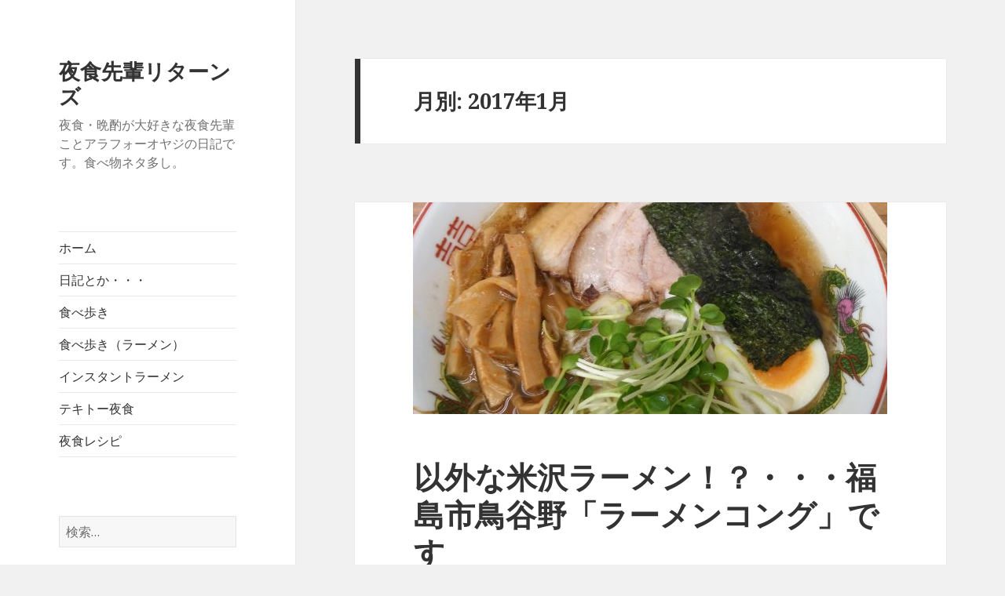

--- FILE ---
content_type: text/html; charset=UTF-8
request_url: http://x-jap.com/?m=201701
body_size: 6044
content:
<!DOCTYPE html>
<html lang="ja" class="no-js">
<head>
	<meta charset="UTF-8">
	<meta name="viewport" content="width=device-width">
	<link rel="profile" href="http://gmpg.org/xfn/11">
	<link rel="pingback" href="http://x-jap.com/xmlrpc.php">
	<!--[if lt IE 9]>
	<script src="http://x-jap.com/wp-content/themes/twentyfifteen/js/html5.js"></script>
	<![endif]-->
	<script>(function(html){html.className = html.className.replace(/\bno-js\b/,'js')})(document.documentElement);</script>
<title>2017年1月 &#8211; 夜食先輩リターンズ</title>
<link rel='dns-prefetch' href='//fonts.googleapis.com' />
<link rel='dns-prefetch' href='//s.w.org' />
<link href='https://fonts.gstatic.com' crossorigin rel='preconnect' />
<link rel="alternate" type="application/rss+xml" title="夜食先輩リターンズ &raquo; フィード" href="http://x-jap.com/?feed=rss2" />
<link rel="alternate" type="application/rss+xml" title="夜食先輩リターンズ &raquo; コメントフィード" href="http://x-jap.com/?feed=comments-rss2" />
		<script type="text/javascript">
			window._wpemojiSettings = {"baseUrl":"https:\/\/s.w.org\/images\/core\/emoji\/11\/72x72\/","ext":".png","svgUrl":"https:\/\/s.w.org\/images\/core\/emoji\/11\/svg\/","svgExt":".svg","source":{"concatemoji":"http:\/\/x-jap.com\/wp-includes\/js\/wp-emoji-release.min.js?ver=5.0.22"}};
			!function(e,a,t){var n,r,o,i=a.createElement("canvas"),p=i.getContext&&i.getContext("2d");function s(e,t){var a=String.fromCharCode;p.clearRect(0,0,i.width,i.height),p.fillText(a.apply(this,e),0,0);e=i.toDataURL();return p.clearRect(0,0,i.width,i.height),p.fillText(a.apply(this,t),0,0),e===i.toDataURL()}function c(e){var t=a.createElement("script");t.src=e,t.defer=t.type="text/javascript",a.getElementsByTagName("head")[0].appendChild(t)}for(o=Array("flag","emoji"),t.supports={everything:!0,everythingExceptFlag:!0},r=0;r<o.length;r++)t.supports[o[r]]=function(e){if(!p||!p.fillText)return!1;switch(p.textBaseline="top",p.font="600 32px Arial",e){case"flag":return s([55356,56826,55356,56819],[55356,56826,8203,55356,56819])?!1:!s([55356,57332,56128,56423,56128,56418,56128,56421,56128,56430,56128,56423,56128,56447],[55356,57332,8203,56128,56423,8203,56128,56418,8203,56128,56421,8203,56128,56430,8203,56128,56423,8203,56128,56447]);case"emoji":return!s([55358,56760,9792,65039],[55358,56760,8203,9792,65039])}return!1}(o[r]),t.supports.everything=t.supports.everything&&t.supports[o[r]],"flag"!==o[r]&&(t.supports.everythingExceptFlag=t.supports.everythingExceptFlag&&t.supports[o[r]]);t.supports.everythingExceptFlag=t.supports.everythingExceptFlag&&!t.supports.flag,t.DOMReady=!1,t.readyCallback=function(){t.DOMReady=!0},t.supports.everything||(n=function(){t.readyCallback()},a.addEventListener?(a.addEventListener("DOMContentLoaded",n,!1),e.addEventListener("load",n,!1)):(e.attachEvent("onload",n),a.attachEvent("onreadystatechange",function(){"complete"===a.readyState&&t.readyCallback()})),(n=t.source||{}).concatemoji?c(n.concatemoji):n.wpemoji&&n.twemoji&&(c(n.twemoji),c(n.wpemoji)))}(window,document,window._wpemojiSettings);
		</script>
		<style type="text/css">
img.wp-smiley,
img.emoji {
	display: inline !important;
	border: none !important;
	box-shadow: none !important;
	height: 1em !important;
	width: 1em !important;
	margin: 0 .07em !important;
	vertical-align: -0.1em !important;
	background: none !important;
	padding: 0 !important;
}
</style>
<link rel='stylesheet' id='wp-block-library-css'  href='http://x-jap.com/wp-includes/css/dist/block-library/style.min.css?ver=5.0.22' type='text/css' media='all' />
<link rel='stylesheet' id='twentyfifteen-fonts-css'  href='https://fonts.googleapis.com/css?family=Noto+Sans%3A400italic%2C700italic%2C400%2C700%7CNoto+Serif%3A400italic%2C700italic%2C400%2C700%7CInconsolata%3A400%2C700&#038;subset=latin%2Clatin-ext' type='text/css' media='all' />
<link rel='stylesheet' id='genericons-css'  href='http://x-jap.com/wp-content/themes/twentyfifteen/genericons/genericons.css?ver=3.2' type='text/css' media='all' />
<link rel='stylesheet' id='twentyfifteen-style-css'  href='http://x-jap.com/wp-content/themes/twentyfifteen/style.css?ver=5.0.22' type='text/css' media='all' />
<!--[if lt IE 9]>
<link rel='stylesheet' id='twentyfifteen-ie-css'  href='http://x-jap.com/wp-content/themes/twentyfifteen/css/ie.css?ver=20141010' type='text/css' media='all' />
<![endif]-->
<!--[if lt IE 8]>
<link rel='stylesheet' id='twentyfifteen-ie7-css'  href='http://x-jap.com/wp-content/themes/twentyfifteen/css/ie7.css?ver=20141010' type='text/css' media='all' />
<![endif]-->
<script type='text/javascript' src='http://x-jap.com/wp-includes/js/jquery/jquery.js?ver=1.12.4'></script>
<script type='text/javascript' src='http://x-jap.com/wp-includes/js/jquery/jquery-migrate.min.js?ver=1.4.1'></script>
<link rel='https://api.w.org/' href='http://x-jap.com/index.php?rest_route=/' />
<link rel="EditURI" type="application/rsd+xml" title="RSD" href="http://x-jap.com/xmlrpc.php?rsd" />
<link rel="wlwmanifest" type="application/wlwmanifest+xml" href="http://x-jap.com/wp-includes/wlwmanifest.xml" /> 
<meta name="generator" content="WordPress 5.0.22" />
		<style type="text/css">.recentcomments a{display:inline !important;padding:0 !important;margin:0 !important;}</style>
		</head>

<body class="archive date">
<div id="page" class="hfeed site">
	<a class="skip-link screen-reader-text" href="#content">コンテンツへスキップ</a>

	<div id="sidebar" class="sidebar">
		<header id="masthead" class="site-header" role="banner">
			<div class="site-branding">
										<p class="site-title"><a href="http://x-jap.com/" rel="home">夜食先輩リターンズ</a></p>
											<p class="site-description">夜食・晩酌が大好きな夜食先輩ことアラフォーオヤジの日記です。食べ物ネタ多し。</p>
									<button class="secondary-toggle">﻿メニューとウィジェット</button>
			</div><!-- .site-branding -->
		</header><!-- .site-header -->

			<div id="secondary" class="secondary">

					<nav id="site-navigation" class="main-navigation" role="navigation">
				<div class="menu-%e3%83%a1%e3%83%8b%e3%83%a5%e3%83%bc-1-container"><ul id="menu-%e3%83%a1%e3%83%8b%e3%83%a5%e3%83%bc-1" class="nav-menu"><li id="menu-item-109" class="menu-item menu-item-type-custom menu-item-object-custom menu-item-home menu-item-109"><a href="http://x-jap.com/">ホーム</a></li>
<li id="menu-item-115" class="menu-item menu-item-type-taxonomy menu-item-object-category menu-item-115"><a href="http://x-jap.com/?cat=2">日記とか・・・</a></li>
<li id="menu-item-117" class="menu-item menu-item-type-taxonomy menu-item-object-category menu-item-117"><a href="http://x-jap.com/?cat=11">食べ歩き</a></li>
<li id="menu-item-711" class="menu-item menu-item-type-taxonomy menu-item-object-category menu-item-711"><a href="http://x-jap.com/?cat=32">食べ歩き（ラーメン）</a></li>
<li id="menu-item-116" class="menu-item menu-item-type-taxonomy menu-item-object-category menu-item-116"><a href="http://x-jap.com/?cat=5">インスタントラーメン</a></li>
<li id="menu-item-712" class="menu-item menu-item-type-taxonomy menu-item-object-category menu-item-712"><a href="http://x-jap.com/?cat=21">テキトー夜食</a></li>
<li id="menu-item-741" class="menu-item menu-item-type-taxonomy menu-item-object-category menu-item-741"><a href="http://x-jap.com/?cat=33">夜食レシピ</a></li>
</ul></div>			</nav><!-- .main-navigation -->
		
		
					<div id="widget-area" class="widget-area" role="complementary">
				<aside id="search-2" class="widget widget_search"><form role="search" method="get" class="search-form" action="http://x-jap.com/">
				<label>
					<span class="screen-reader-text">検索:</span>
					<input type="search" class="search-field" placeholder="検索&hellip;" value="" name="s" />
				</label>
				<input type="submit" class="search-submit screen-reader-text" value="検索" />
			</form></aside>		<aside id="recent-posts-2" class="widget widget_recent_entries">		<h2 class="widget-title">最近の投稿</h2>		<ul>
											<li>
					<a href="http://x-jap.com/?p=806">謹賀新年</a>
									</li>
											<li>
					<a href="http://x-jap.com/?p=798">激辛じゃないけど・・・ペヤングやきそば「すっぱからMAX」</a>
									</li>
											<li>
					<a href="http://x-jap.com/?p=790">奥様の誕生日に毎年恒例「洋麺亭とらや」へ</a>
									</li>
											<li>
					<a href="http://x-jap.com/?p=781">五木食品「鍋焼きちゃんぽん」[１００円夜食]</a>
									</li>
											<li>
					<a href="http://x-jap.com/?p=773">北沢又「とんかつ・しい名」で、お持ち帰り焼き鳥</a>
									</li>
					</ul>
		</aside><aside id="recent-comments-2" class="widget widget_recent_comments"><h2 class="widget-title">最近のコメント</h2><ul id="recentcomments"></ul></aside><aside id="archives-2" class="widget widget_archive"><h2 class="widget-title">アーカイブ</h2>		<ul>
			<li><a href='http://x-jap.com/?m=201901'>2019年1月</a></li>
	<li><a href='http://x-jap.com/?m=201812'>2018年12月</a></li>
	<li><a href='http://x-jap.com/?m=201811'>2018年11月</a></li>
	<li><a href='http://x-jap.com/?m=201810'>2018年10月</a></li>
	<li><a href='http://x-jap.com/?m=201809'>2018年9月</a></li>
	<li><a href='http://x-jap.com/?m=201808'>2018年8月</a></li>
	<li><a href='http://x-jap.com/?m=201807'>2018年7月</a></li>
	<li><a href='http://x-jap.com/?m=201806'>2018年6月</a></li>
	<li><a href='http://x-jap.com/?m=201805'>2018年5月</a></li>
	<li><a href='http://x-jap.com/?m=201804'>2018年4月</a></li>
	<li><a href='http://x-jap.com/?m=201801'>2018年1月</a></li>
	<li><a href='http://x-jap.com/?m=201710'>2017年10月</a></li>
	<li><a href='http://x-jap.com/?m=201709'>2017年9月</a></li>
	<li><a href='http://x-jap.com/?m=201708'>2017年8月</a></li>
	<li><a href='http://x-jap.com/?m=201707'>2017年7月</a></li>
	<li><a href='http://x-jap.com/?m=201706'>2017年6月</a></li>
	<li><a href='http://x-jap.com/?m=201705'>2017年5月</a></li>
	<li><a href='http://x-jap.com/?m=201703'>2017年3月</a></li>
	<li><a href='http://x-jap.com/?m=201701'>2017年1月</a></li>
	<li><a href='http://x-jap.com/?m=201612'>2016年12月</a></li>
	<li><a href='http://x-jap.com/?m=201611'>2016年11月</a></li>
	<li><a href='http://x-jap.com/?m=201610'>2016年10月</a></li>
	<li><a href='http://x-jap.com/?m=201606'>2016年6月</a></li>
	<li><a href='http://x-jap.com/?m=201603'>2016年3月</a></li>
	<li><a href='http://x-jap.com/?m=201602'>2016年2月</a></li>
	<li><a href='http://x-jap.com/?m=201512'>2015年12月</a></li>
	<li><a href='http://x-jap.com/?m=201511'>2015年11月</a></li>
	<li><a href='http://x-jap.com/?m=201510'>2015年10月</a></li>
	<li><a href='http://x-jap.com/?m=201509'>2015年9月</a></li>
	<li><a href='http://x-jap.com/?m=201507'>2015年7月</a></li>
	<li><a href='http://x-jap.com/?m=201501'>2015年1月</a></li>
	<li><a href='http://x-jap.com/?m=201408'>2014年8月</a></li>
	<li><a href='http://x-jap.com/?m=201406'>2014年6月</a></li>
	<li><a href='http://x-jap.com/?m=201405'>2014年5月</a></li>
	<li><a href='http://x-jap.com/?m=201404'>2014年4月</a></li>
		</ul>
		</aside><aside id="text-2" class="widget widget_text"><h2 class="widget-title">一度は飲みたい・・・</h2>			<div class="textwidget"><p><a href="http://hb.afl.rakuten.co.jp/hgc/13910314.8e57bd77.13910315.a97a51c9/?pc=http%3a%2f%2fitem.rakuten.co.jp%2fsake-ichibun%2f10000108%2f%3fscid%3daf_link_img&amp;m=http%3a%2f%2fm.rakuten.co.jp%2fsake-ichibun%2fi%2f10000108%2f" target="_blank"><img src ="http://hbb.afl.rakuten.co.jp/hgb/?pc=http%3a%2f%2fthumbnail.image.rakuten.co.jp%2f%400_mall%2fsake-ichibun%2fcabinet%2fimg56001353.gif%3f_ex%3d80x80&amp;m=http%3a%2f%2fthumbnail.image.rakuten.co.jp%2f%400_mall%2fsake-ichibun%2fcabinet%2fimg56001353.gif%3f_ex%3d64x64" border="0"></a></p>
</div>
		</aside><aside id="categories-2" class="widget widget_categories"><h2 class="widget-title">カテゴリー</h2>		<ul>
	<li class="cat-item cat-item-5"><a href="http://x-jap.com/?cat=5" >インスタントラーメン</a>
</li>
	<li class="cat-item cat-item-21"><a href="http://x-jap.com/?cat=21" >テキトー夜食</a>
</li>
	<li class="cat-item cat-item-33"><a href="http://x-jap.com/?cat=33" >夜食レシピ</a>
</li>
	<li class="cat-item cat-item-2"><a href="http://x-jap.com/?cat=2" >日記とか・・・</a>
</li>
	<li class="cat-item cat-item-1"><a href="http://x-jap.com/?cat=1" >未分類</a>
</li>
	<li class="cat-item cat-item-11"><a href="http://x-jap.com/?cat=11" >食べ歩き</a>
</li>
	<li class="cat-item cat-item-32"><a href="http://x-jap.com/?cat=32" >食べ歩き（ラーメン）</a>
</li>
		</ul>
</aside><aside id="meta-2" class="widget widget_meta"><h2 class="widget-title">メタ情報</h2>			<ul>
						<li><a href="http://x-jap.com/wp-login.php">ログイン</a></li>
			<li><a href="http://x-jap.com/?feed=rss2">投稿の <abbr title="Really Simple Syndication">RSS</abbr></a></li>
			<li><a href="http://x-jap.com/?feed=comments-rss2">コメントの <abbr title="Really Simple Syndication">RSS</abbr></a></li>
			<li><a href="https://ja.wordpress.org/" title="Powered by WordPress, state-of-the-art semantic personal publishing platform.">WordPress.org</a></li>			</ul>
			</aside>			</div><!-- .widget-area -->
		
	</div><!-- .secondary -->

	</div><!-- .sidebar -->

	<div id="content" class="site-content">

	<section id="primary" class="content-area">
		<main id="main" class="site-main" role="main">

		
			<header class="page-header">
				<h1 class="page-title">月別: 2017年1月</h1>			</header><!-- .page-header -->

			
<article id="post-307" class="post-307 post type-post status-publish format-standard has-post-thumbnail hentry category-ra-men tag-12">
	
	<a class="post-thumbnail" href="http://x-jap.com/?p=307" aria-hidden="true">
		<img width="604" height="270" src="http://x-jap.com/wp-content/uploads/2017/01/IMG_20170111_115650-604x270.jpg" class="attachment-post-thumbnail size-post-thumbnail wp-post-image" alt="以外な米沢ラーメン！？・・・福島市鳥谷野「ラーメンコング」です" />	</a>

	
	<header class="entry-header">
		<h2 class="entry-title"><a href="http://x-jap.com/?p=307" rel="bookmark">以外な米沢ラーメン！？・・・福島市鳥谷野「ラーメンコング」です</a></h2>	</header><!-- .entry-header -->

	<div class="entry-content">
		<p>福島市鳥谷野の”万SAI堂”のわき道を入っていったところに、「ラーメンコング」なるラーメン屋があります。<br />
・・・ってかシティ情報ふくしまに載ってたんで知ったんですが。</p>
<p>昨年オープンしたばかりのようで、店舗入り口にはデカデカとチャレンジメニューの看板があります。<br />
”超メガ盛りらーめん（1500円相当）を20分で完食で無料”になるというもの。<br />
・・・ですが、昨年末をもって終了とのこと。</p>
<p>自分はやる気はないですが、結構成功者がいたようで、店内にたくさんの写真が飾られてました。<br />
まぁ失敗しても1500円ならね・・・とりあえずやってやろうって人も多かったことでしょう。 <a href="http://x-jap.com/?p=307#more-307" class="more-link">続きを読む <span class="screen-reader-text">以外な米沢ラーメン！？・・・福島市鳥谷野「ラーメンコング」です</span></a></p>
	</div><!-- .entry-content -->

	
	<footer class="entry-footer">
		<span class="posted-on"><span class="screen-reader-text">投稿日: </span><a href="http://x-jap.com/?p=307" rel="bookmark"><time class="entry-date published" datetime="2017-01-11T22:25:49+00:00">2017年1月11日</time><time class="updated" datetime="2018-11-22T18:20:15+00:00">2018年11月22日</time></a></span><span class="cat-links"><span class="screen-reader-text">カテゴリー </span><a href="http://x-jap.com/?cat=32" rel="category">食べ歩き（ラーメン）</a></span><span class="tags-links"><span class="screen-reader-text">タグ </span><a href="http://x-jap.com/?tag=%e3%83%a9%e3%83%bc%e3%83%a1%e3%83%b3" rel="tag">ラーメン</a></span>			</footer><!-- .entry-footer -->

</article><!-- #post-## -->

		</main><!-- .site-main -->
	</section><!-- .content-area -->


	</div><!-- .site-content -->

	<footer id="colophon" class="site-footer" role="contentinfo">
		<div class="site-info">
									<a href="https://ja.wordpress.org/" class="imprint">
				Proudly powered by WordPress			</a>
		</div><!-- .site-info -->
	</footer><!-- .site-footer -->

</div><!-- .site -->

<script type='text/javascript' src='http://x-jap.com/wp-content/themes/twentyfifteen/js/skip-link-focus-fix.js?ver=20141010'></script>
<script type='text/javascript'>
/* <![CDATA[ */
var screenReaderText = {"expand":"<span class=\"screen-reader-text\">\u30b5\u30d6\u30e1\u30cb\u30e5\u30fc\u3092\u5c55\u958b<\/span>","collapse":"<span class=\"screen-reader-text\">\u30b5\u30d6\u30e1\u30cb\u30e5\u30fc\u3092\u9589\u3058\u308b<\/span>"};
/* ]]> */
</script>
<script type='text/javascript' src='http://x-jap.com/wp-content/themes/twentyfifteen/js/functions.js?ver=20150330'></script>
<script type='text/javascript' src='http://x-jap.com/wp-includes/js/wp-embed.min.js?ver=5.0.22'></script>

</body>
</html>
